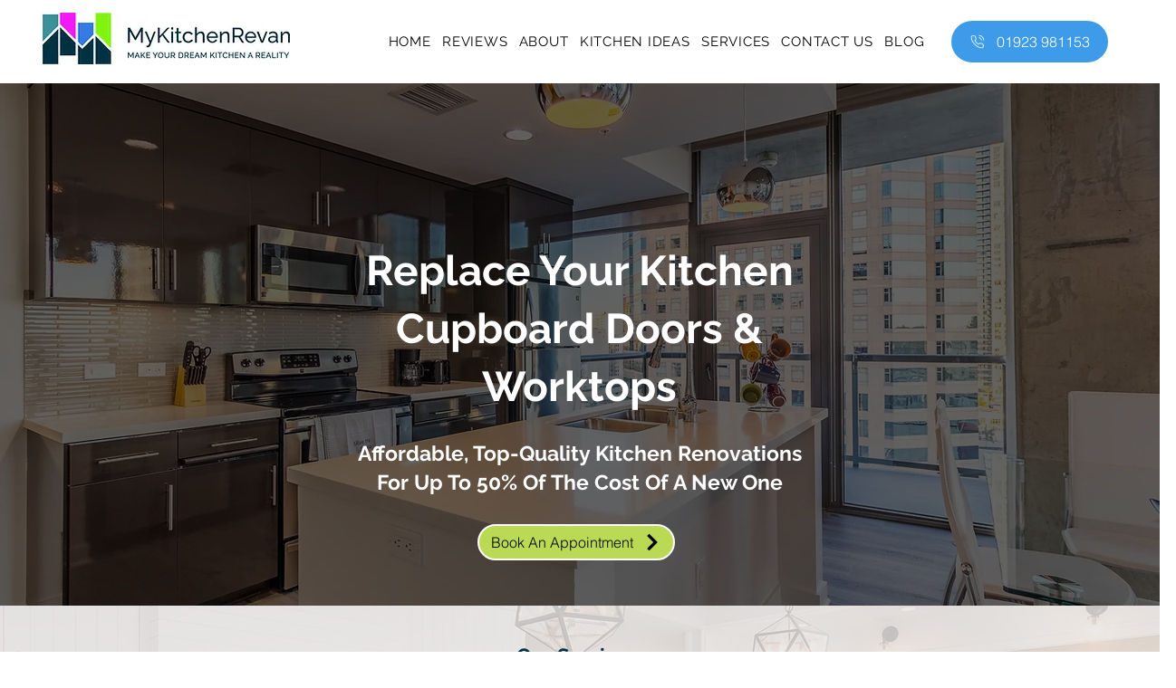

--- FILE ---
content_type: text/html; charset=utf-8
request_url: https://widget.trustist.com/SCnO3KJ42UOaLDOJ5N1ljA/header.js
body_size: 4902
content:


    (function (w, d) {

        


    w.tsUpdateMetaDescription = function () {
        var existingTitle = document.querySelector('title').innerText;
        document.querySelector('title').innerText = "***** Rating:  5.0 - 35 Reviews - " + existingTitle;

        var existingDesc = document.querySelector('meta[name="description"]').getAttribute("content");
        document.querySelector('meta[name="description"]').setAttribute("content", "***** Rating:  5.0 - 35 Reviews - " + existingDesc);
    };


        

    var timestamp = document.createElement("meta");
    timestamp.setAttribute("name", "ts-timestamp");
    timestamp.setAttribute("content", new Date().toLocaleString());
    document.head.appendChild(timestamp);


        var businessKey = "0t8r9qw9";
        var locationKey = "v0l03fj8";
        var tenantKey = "";
        var months = ["Jan", "Feb", "Mar", "Apr", "May", "Jun", "Jul", "Aug", "Sep", "Oct", "Nov", "Dec"];
        var accessToken = "eyJhbGciOiJIUzI1NiIsInR5cCI6IkpXVCJ9.eyJlbnRpdHlJZCI6InYwbDAzZmo4IiwiZXhwIjoxNzY5NDg1MDQ1LCJpc3MiOiJUcnVzdGlzdCIsImF1ZCI6IldpZGdldHMifQ.apFz5k4t6mrpgrjn4ffMlo3vlyha51KJN8x08SBXQSg";

        function start(f) { /in/.test(document.readyState) ? setTimeout(start, 5, f) : f(); }

        tsAddCssTag("https://widgetassets.trustist.com/css/cleanslate.css");
        tsAddCssTag("https://widgetassets.trustist.com/css/header.css");

        w.trustist ??= {};
        w.trustist.header = {
            draw: function () {


    if (d.getElementById("ts-json") === null) {
        var filter = Array.prototype.filter;
        var els = d.querySelectorAll('h1,title,h2');

              
        var productName = "My Kitchen Revamp Watford";
        var field = filter.call(els, function (node) {
            return node.innerText != "";
        })[0];

        if (typeof field !== "undefined") {
            productName = field.innerText;
        }
                

        var json = "[{\"@type\":\"Product\",\"@id\":\"{{url}}#trustist\",\"description\":null,\"logo\":\"https://content.trustist.com/brandlogos/7559248d-ade8-477f-bc9e-c2b966a9ab19.png\",\"image\":[\"https://content.trustist.com/brandlogos/7559248d-ade8-477f-bc9e-c2b966a9ab19.png\"],\"name\":\"{{productName}}\",\"alternateName\":null,\"hasMap\":null,\"geo\":null,\"telephone\":null,\"url\":\"{{url}}\",\"address\":null,\"branchOf\":null,\"openingHoursSpecification\":null,\"sameAs\":[\"https://www.trustist.com/local-reviews/Review-my-kitchen-revamp-watford-Reviews-39823.html\"],\"@context\":\"http://schema.org\",\"brand\":{\"@type\":\"Organization\",\"@id\":null,\"description\":null,\"logo\":\"https://content.trustist.com/brandlogos/7559248d-ade8-477f-bc9e-c2b966a9ab19.png\",\"image\":[\"https://content.trustist.com/brandlogos/7559248d-ade8-477f-bc9e-c2b966a9ab19.png\"],\"name\":\"My Kitchen Revamp\",\"alternateName\":null,\"hasMap\":null,\"geo\":null,\"telephone\":null,\"url\":null,\"address\":null,\"branchOf\":null,\"openingHoursSpecification\":null,\"sameAs\":null},\"aggregateRating\":{\"@type\":\"AggregateRating\",\"ratingValue\":5,\"bestRating\":5,\"worstRating\":1,\"reviewCount\":35},\"review\":null,\"mpn\":\"{{url}}\",\"sku\":\"{{url}}\"},{\"@type\":\"LocalBusiness\",\"@id\":\"https://www.trustist.com/local-reviews/Review-my-kitchen-revamp-watford-Reviews-39823.html\",\"description\":null,\"logo\":\"https://content.trustist.com/brandlogos/7559248d-ade8-477f-bc9e-c2b966a9ab19.png\",\"image\":[\"https://content.trustist.com/brandlogos/7559248d-ade8-477f-bc9e-c2b966a9ab19.png\"],\"name\":\"My Kitchen Revamp\",\"alternateName\":\"My Kitchen Revamp Watford\",\"hasMap\":\"https://maps.google.com/maps?cid=17654413299371463516\",\"geo\":{\"@type\":\"GeoCoordinates\",\"latitude\":\"\",\"longitude\":\"\"},\"telephone\":\"\",\"url\":null,\"address\":{\"@type\":\"PostalAddress\",\"streetAddress\":\"\",\"addressLocality\":\"\",\"addressRegion\":null,\"postalCode\":null,\"addressCountry\":null},\"branchOf\":{\"@type\":\"Organization\",\"name\":\"My Kitchen Revamp\",\"sameAs\":null},\"openingHoursSpecification\":[{\"@type\":\"OpeningHoursSpecification\",\"closes\":\"19:30:00\",\"dayOfWeek\":\"http://schema.org/Monday\",\"opens\":\"08:30:00\"},{\"@type\":\"OpeningHoursSpecification\",\"closes\":\"19:30:00\",\"dayOfWeek\":\"http://schema.org/Tuesday\",\"opens\":\"08:30:00\"},{\"@type\":\"OpeningHoursSpecification\",\"closes\":\"19:30:00\",\"dayOfWeek\":\"http://schema.org/Wednesday\",\"opens\":\"08:30:00\"},{\"@type\":\"OpeningHoursSpecification\",\"closes\":\"19:30:00\",\"dayOfWeek\":\"http://schema.org/Thursday\",\"opens\":\"08:30:00\"},{\"@type\":\"OpeningHoursSpecification\",\"closes\":\"19:30:00\",\"dayOfWeek\":\"http://schema.org/Friday\",\"opens\":\"08:30:00\"},{\"@type\":\"OpeningHoursSpecification\",\"closes\":\"17:30:00\",\"dayOfWeek\":\"http://schema.org/Saturday\",\"opens\":\"08:30:00\"}],\"sameAs\":[\"https://maps.google.com/maps?cid=17654413299371463516\",\"https://www.checkatrade.com/trades/mykitchenrevamp/reviews\",\"https://www.bark.com/en/gb/company/mykitchenrevampcom/9DnYB/?show_reviews=true\"],\"@context\":\"http://schema.org\",\"aggregateRating\":null,\"review\":null,\"paymentAccepted\":null,\"makesOffer\":null}]";

        var a = d;
        var c = a.createElement("script");
        c.type = 'application/ld+json';
        c.id = 'ts-json';
        c.innerText = json
            .replace(new RegExp("{{url}}", 'g'), w.location.href)
            .replace("{{productName}}", productName)
            .replace("\"{{productDesc}}\"", JSON.stringify((d.body.innerText || d.body.textContent).replace(/[^ -~]+/g, "").substring(0, 200) + "..."));
        a = a.getElementsByTagName("head")[0];
        a.appendChild(c);
    }

                // iterate over all widgets on the page and render
                var div = document.querySelector("[ts-headerWidget],div.ts-headerWidget");
                if (div) {
                    tsDisplayWidget(div, businessKey, locationKey, tenantKey);
                }
                else {
                }
            }
        };

        start(w.trustist.header.draw);

        function tsDisplayWidget(target) {
            // get options before cleanslate
            var options = tsReadAttributes(target);

            // draw the main template
            target.innerHTML = ' <div id="ts-style" class="cleanslate">     <div class="ts-review-drop">         <div id="ts-review-drop-trigger" class="ts-review-drop-trigger">             <div class="ts-rating">                 <!----[ Client total current rating out of 5 ]---->                 <span class="ts-current-rating">5.0</span>                 <span class="ts-max-rating">/5.0</span>             </div>             <!----[ Update clients total review count ]---->             <span class="ts-based-on">Based on 35 Customer Reviews</span>             <div id="ts-stars" class="ts-stars" aria-label="Rated 5.0 out of 5"><div style="width:175.0px !important; overflow: hidden !important;"><span></span></div></div>         </div>     </div> </div>';

            // draw the dropdown
            var dropdownDiv = d.createElement('div');
            dropdownDiv.setAttribute("id", "ts-style");
            dropdownDiv.setAttribute("class", "cleanslate");
            dropdownDiv.innerHTML = ' <div class="ts-review-drop">     <div id="ts-review-dropdown">         <span id="ts-top-arrow"></span>         <!----[ Button to close for mobile only as hover interactions not reliable for mobile ]---->         <button type="button" id="ts-mobile-close">             <span class="one"></span>             <span class="two"></span>         </button>         <div class="ts-review-drop-inner">             <div class="ts-review-drop-top">                 <!----[ Update total reviews count ]---->                 <span class="ts-review-count-label">Showing <span class="ts-viewing-count"><!--pageSize--></span> of 35 Customer Reviews <a class="ts-view-all-reviews" href="https://www.trustist.com/local-reviews/Review-my-kitchen-revamp-watford-Reviews-39823.html" rel="noopener" title="View all our customer reviews">View all</a></span>                 <div class="ts-drop-rating">                     <div class="ts-rating">                         <!----[ Update current reviews total score score ]---->                         <span class="ts-current-rating">5.0</span>                         <span class="ts-max-rating">/5.0</span>                     </div>                     <div class="ts-stars" aria-label="Rated 5.0 out of 5"><div style="width:175.0px !important; overflow: hidden !important;"><span></span></div></div>                 </div>             </div>             <div class="ts-review-drop-content">                 <div class="ts-content-scroll">                     <ul class="ts-reviews-list">                         <!----[ Repeatable items for the scrollabel list ]---->                         <!--reviews-->                     </ul>                 </div>             </div>             <div class="ts-review-drop-bottom">                 <!----[ Dropown footer logo ]---->                 <a id="ts-review-drop-logo" href="#" aria-label="Trustist reviews">                     <img src="https://widgetassets.trustist.com/img/logo.png" alt="Trustist logo" width="160" height="66" />                 </a>             </div>         </div>     </div>     </div>';
            d.body.appendChild(dropdownDiv);

            // draw the reviews
            var xhr = new XMLHttpRequest();
            var url = tsBuildUrl(options);
            xhr.open("GET", url);
            xhr.onload = function () {
                if (xhr.status === 200 && xhr.responseText !== "") {
                    var reviews = JSON.parse(xhr.responseText);
                    tsDrawReviews(dropdownDiv, reviews, options);
                    tsWireUp(options);
                } else {
                }
            };
            xhr.send();
        }

        function tsBuildUrl(options) {
            var url = "https://widget.trustist.com/reviewlistdata?v=1&accessToken=" + accessToken + "&pageNum=1&pageSize=" + options.pageSize;
            if (typeof tenantKey !== "undefined" && tenantKey !== "") url += "&tenantKey=" + tenantKey;
            if (typeof businessKey !== "undefined" && businessKey !== "") url += "&businessKey=" + businessKey;
            if (typeof locationKey !== "undefined" && locationKey !== "") url += "&locationKey=" + locationKey;
            if (options.ratingsAbove > 0) url += "&ratingFrom=" + options.ratingsAbove;
            if (options.exclude > '') url += "&exclude=" + options.exclude;
            return url;
        }

        function tsDrawReviews(target, reviews, options) {
            var reviewContent = '';
            var template = '<li class="ts-review-item">     <div class="ts-review">         <!--reviewTextTemplate-->         <!--reviewReplyTemplate-->     </div>     <div class="ts-reviewer">         <img src="{{reviewSourceLogo}}" alt="Review source logo" />         <span class="ts-review-date"><!--reviewDate--></span>         <span class="ts-reviewer-name"><!--reviewerName--></span>         <span class="ts-reviewer-score"><!--rating--><span class="ts-out-of">/5.0</span></span>     </div> </li>';
            var textTemplate = ' <div class="ts-review-text">     <p><!--reviewText--><!--<a class="ts-read-full" href="#" title="Read More" target="_blank">Read More</a>--></p> </div>';
            var replyTemplate = '<div class="ts-review-replies">     <ul class="ts-review-replies-list">         <li class="ts-review-reply">             <span class="ts-reply-label">Reply - </span>             <span class="ts-reply-content">"<!--replyText-->"</span>             <span class="ts-reply-date"><!--replyDate--></span>         </li>     </ul> </div>';

            reviews.forEach(function (review) {
                var d = new Date(review.datePublished);
                var reviewDate = d.getDate() + ' ' + months[d.getMonth()] + ' ' + d.getFullYear();

                var thisReview = template
                    .replace('{{reviewSourceLogo}}', review.image)
                    .replace('<!--reviewerName-->', review.author.name)
                    .replace('<!--reviewDate-->', reviewDate)
                    .replace('<!--rating-->', (review.reviewRating.ratingValue / 2).toFixed(1));

                if (review.reviewBody > '') {
                    thisReview = thisReview.replace(
                        '<!--reviewTextTemplate-->',
                        textTemplate.replace('<!--reviewText-->', review.reviewBody));
                }

                if (review.reply > '') {
                    var replyDate = new Date(review.replyDate);
                    var replyDateString = replyDate.getDate() + " " + months[replyDate.getMonth()] + " " + replyDate.getFullYear();

                    thisReview = thisReview.replace(
                        '<!--reviewReplyTemplate-->',
                        replyTemplate
                            .replace('<!--replyText-->', review.reply)
                            .replace('<!--replyDate-->', replyDateString));
                }

                reviewContent += thisReview;
            });

            target.innerHTML = target.innerHTML.replace('<!--reviews-->', reviewContent).replace('<!--pageSize-->', reviews.length);
        }

        function tsReadAttributes(target) {
            return {
                pageSize: target.getAttribute("ts-page-size") || 20,
                position: target.getAttribute("ts-position") || "absolute", // fixed or absolute
                ratingsAbove: parseInt(target.getAttribute("ts-ratings-above")) || 0,
                exclude: target.getAttribute("ts-exclude") || "",
            };
        }

        function tsAddCssTag(url) {
            var includedAlready = tsCheckIfIncluded(url);
            var head = d.getElementsByTagName("head")[0];

            if (!includedAlready) {
                var tag = d.createElement("link");
                tag.rel = "stylesheet";
                tag.type = "text/css";
                tag.href = url;
                head.appendChild(tag);
            }
        }

        function tsCheckIfIncluded(file) {
            var links = d.getElementsByTagName("link");
            for (var i = 0; i < links.length; i++) {
                if (links[i].href?.substr(-file.length) === file)
                    return true;
            }

            var scripts = d.getElementsByTagName("script");
            for (var j = 0; j < scripts.length; j++) {
                if (scripts[j].src?.substr(-file.length) === file)
                    return true;
            }

            return false;
        }

        function tsSetStyle(element, value) {// Specific old IE
            if (document.all) {
                element.style.setAttribute('cssText', value);
            } else {
                element.setAttribute('style', value);
            }
        }

        function tsAddEventToMany(controls, eventName, action) {
            for (var i = 0; i < controls.length; i++) {
                controls[i].addEventListener(eventName, action);
            }
        }

        function tsSetArrowPosition(options) {
            var TSDropArrow = d.getElementById('ts-top-arrow');
            var TSDropArrowRect = TSDropArrow.getBoundingClientRect();

            var TSHeaderRect = d.getElementById('ts-review-drop-trigger').getBoundingClientRect();
            var TSStarsRect = d.getElementById('ts-stars').getBoundingClientRect();
            var TSDropRect = d.getElementById('ts-review-dropdown').getBoundingClientRect();

            var middle = TSStarsRect.left + (TSStarsRect.width / 2) - (TSDropArrowRect.width / 2);

            if (options.position === 'fixed') {
                tsSetStyle(TSDropArrow, 'left: ' + middle + 'px !important; top: ' + (TSHeaderRect.top + TSHeaderRect.height) + 'px !important;');
            } else {
                var arrowOffset = middle - TSDropRect.left;
                tsSetStyle(TSDropArrow, 'left: ' + arrowOffset + 'px !important;');
            }
        }

        var resizeTimer;
        function tsSetDropDownDimensions(options) {
            var screenWidth = w.innerWidth;
            var TSDrop = d.getElementById('ts-review-dropdown');
            var TSDropRect = TSDrop.getBoundingClientRect();
            var TSHeaderRect = d.getElementById('ts-review-drop-trigger').getBoundingClientRect();
            var TSDropArrowRect = d.getElementById('ts-top-arrow').getBoundingClientRect();
            var TSStarsRect = d.getElementById('ts-stars').getBoundingClientRect();

            var middle = TSStarsRect.left + (TSStarsRect.width / 2) - (TSDropArrowRect.width / 2);
            var dropTop = 'top: ' + (TSHeaderRect.top + TSHeaderRect.height + TSDropArrowRect.height) + 'px !important;';

            if (TSDropRect.width + 20 >= screenWidth) {
                tsSetStyle(TSDrop, 'left: 0 !important; right: 0 !important; ' + dropTop);
            } else if (middle <= (screenWidth / 3)) {
                // console.log("init left side " + middle);
                tsSetStyle(TSDrop, 'left: 20px !important; right: auto !important; ' + dropTop);
            } else if (middle > (screenWidth / 3) && middle <= ((screenWidth / 3) * 2)) {
                // console.log("init middle " + middle);
                tsSetStyle(TSDrop, 'left: ' + ((screenWidth / 2) - (TSDropRect.width / 2)) + 'px !important; right: auto !important; ' + dropTop);
            } else if (middle > ((screenWidth / 3) * 2)) {
                // console.log("init right side " + middle);
                tsSetStyle(TSDrop, 'left: auto !important; right: 20px !important; ' + dropTop);
            }

            clearTimeout(resizeTimer);
            resizeTimer = setTimeout(tsSetArrowPosition, 250, options);
        }

        function tsWireUp(options) {
           // var TSHeader = d.getElementById('ts-review-drop-trigger');
            var TSDrop = d.getElementById('ts-review-dropdown');
            var TSDropArrow = d.getElementById('ts-top-arrow');

            // position the dynamic elements according to header type
            var position = options.position === 'fixed' ? 'ts-fixed' : 'ts-absolute';
            TSDrop.classList.add(position);
            TSDropArrow.classList.add(position);

            //// create a hidden element to allow the mouse to transition between the header and the dynamic areas
            //var dummyDiv = d.createElement('div');
            //dummyDiv.id = "ts-style";
            //dummyDiv.classList.add("ts-review-drop");
            //dummyDiv.classList.add("ts-fixed")
            //dummyDiv.offsetLeft = TSHeader.offsetLeft;
            //dummyDiv.offsetWidth = TSHeader.offsetWidth;
            //dummyDiv.offsetTop = TSHeader.offsetTop + TSHeader.offsetHeight;
            //dummyDiv.offsetHeight = TSDropArrow.offsetHeight;
            //TSDrop.appendChild(dummyDiv);

            // set initial dimensions left to right
            tsSetDropDownDimensions(options);

            // wire up events
            var mouseAreas = d.querySelectorAll('.ts-review-drop');
            tsAddEventToMany(mouseAreas, 'mouseover', function (e) {
                TSDrop.classList.add('ts-drop-active');
                setTimeout(function () {
                    TSDrop.classList.add('ts-can-close');
                }, 600);
            });
            tsAddEventToMany(mouseAreas, 'mouseout', function (e) {
                TSDrop.classList.remove('ts-drop-active');
                TSDrop.classList.remove('ts-can-close');
            });
            d.getElementById('ts-mobile-close').addEventListener('click', function (e) {
                TSDrop.classList.remove('ts-drop-active');
                TSDrop.classList.remove('ts-can-close');
            });
            w.addEventListener('resize', function () { tsSetDropDownDimensions(options); });
        }
    })(window, document);
